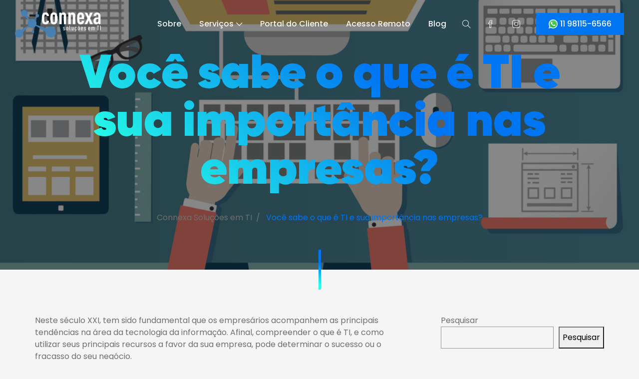

--- FILE ---
content_type: text/html; charset=UTF-8
request_url: https://www.connexati.com.br/voce-sabe-o-que-e-ti/
body_size: 55773
content:
<!DOCTYPE html>

<html lang="pt-BR">

<head>

	<!-- ==============================================
	Basic Page Needs
	=============================================== -->
	<meta charset="UTF-8">
	<meta http-equiv="x-ua-compatible" content="ie=edge">
	<meta name="viewport" content="width=device-width, initial-scale=1">

	<!--[if IE]><meta http-equiv="x-ua-compatible" content="IE=9" /><![endif]-->
	
	<title>Você sabe o que é TI e sua importância nas empresas? &#8211; Connexa</title>
<meta name='robots' content='max-image-preview:large' />
<link rel='dns-prefetch' href='//cdn.rawgit.com' />
<link rel='dns-prefetch' href='//fonts.googleapis.com' />
<link rel="alternate" type="application/rss+xml" title="Feed para Connexa &raquo;" href="https://www.connexati.com.br/feed/" />
<link rel="alternate" type="application/rss+xml" title="Feed de comentários para Connexa &raquo;" href="https://www.connexati.com.br/comments/feed/" />
<link rel="alternate" type="application/rss+xml" title="Feed de comentários para Connexa &raquo; Você sabe o que é TI e sua importância nas empresas?" href="https://www.connexati.com.br/voce-sabe-o-que-e-ti/feed/" />
<meta property="og:image" content="https://www.connexati.com.br/wp-content/uploads/2016/11/51044-voce-sabe-o-que-e-ti-e-sua-importancia-nas-empresas.jpg" /><meta name="description" content="Neste século XXI, tem sido fundamental que os empresários acompanhem as principais tendências na área da tecnologia da"><link rel="apple-touch-icon" href="https://www.connexati.com.br/wp-content/uploads/2016/11/51044-voce-sabe-o-que-e-ti-e-sua-importancia-nas-empresas.jpg"><script type="text/javascript">
/* <![CDATA[ */
window._wpemojiSettings = {"baseUrl":"https:\/\/s.w.org\/images\/core\/emoji\/15.0.3\/72x72\/","ext":".png","svgUrl":"https:\/\/s.w.org\/images\/core\/emoji\/15.0.3\/svg\/","svgExt":".svg","source":{"concatemoji":"https:\/\/www.connexati.com.br\/wp-includes\/js\/wp-emoji-release.min.js?ver=6.6.4"}};
/*! This file is auto-generated */
!function(i,n){var o,s,e;function c(e){try{var t={supportTests:e,timestamp:(new Date).valueOf()};sessionStorage.setItem(o,JSON.stringify(t))}catch(e){}}function p(e,t,n){e.clearRect(0,0,e.canvas.width,e.canvas.height),e.fillText(t,0,0);var t=new Uint32Array(e.getImageData(0,0,e.canvas.width,e.canvas.height).data),r=(e.clearRect(0,0,e.canvas.width,e.canvas.height),e.fillText(n,0,0),new Uint32Array(e.getImageData(0,0,e.canvas.width,e.canvas.height).data));return t.every(function(e,t){return e===r[t]})}function u(e,t,n){switch(t){case"flag":return n(e,"\ud83c\udff3\ufe0f\u200d\u26a7\ufe0f","\ud83c\udff3\ufe0f\u200b\u26a7\ufe0f")?!1:!n(e,"\ud83c\uddfa\ud83c\uddf3","\ud83c\uddfa\u200b\ud83c\uddf3")&&!n(e,"\ud83c\udff4\udb40\udc67\udb40\udc62\udb40\udc65\udb40\udc6e\udb40\udc67\udb40\udc7f","\ud83c\udff4\u200b\udb40\udc67\u200b\udb40\udc62\u200b\udb40\udc65\u200b\udb40\udc6e\u200b\udb40\udc67\u200b\udb40\udc7f");case"emoji":return!n(e,"\ud83d\udc26\u200d\u2b1b","\ud83d\udc26\u200b\u2b1b")}return!1}function f(e,t,n){var r="undefined"!=typeof WorkerGlobalScope&&self instanceof WorkerGlobalScope?new OffscreenCanvas(300,150):i.createElement("canvas"),a=r.getContext("2d",{willReadFrequently:!0}),o=(a.textBaseline="top",a.font="600 32px Arial",{});return e.forEach(function(e){o[e]=t(a,e,n)}),o}function t(e){var t=i.createElement("script");t.src=e,t.defer=!0,i.head.appendChild(t)}"undefined"!=typeof Promise&&(o="wpEmojiSettingsSupports",s=["flag","emoji"],n.supports={everything:!0,everythingExceptFlag:!0},e=new Promise(function(e){i.addEventListener("DOMContentLoaded",e,{once:!0})}),new Promise(function(t){var n=function(){try{var e=JSON.parse(sessionStorage.getItem(o));if("object"==typeof e&&"number"==typeof e.timestamp&&(new Date).valueOf()<e.timestamp+604800&&"object"==typeof e.supportTests)return e.supportTests}catch(e){}return null}();if(!n){if("undefined"!=typeof Worker&&"undefined"!=typeof OffscreenCanvas&&"undefined"!=typeof URL&&URL.createObjectURL&&"undefined"!=typeof Blob)try{var e="postMessage("+f.toString()+"("+[JSON.stringify(s),u.toString(),p.toString()].join(",")+"));",r=new Blob([e],{type:"text/javascript"}),a=new Worker(URL.createObjectURL(r),{name:"wpTestEmojiSupports"});return void(a.onmessage=function(e){c(n=e.data),a.terminate(),t(n)})}catch(e){}c(n=f(s,u,p))}t(n)}).then(function(e){for(var t in e)n.supports[t]=e[t],n.supports.everything=n.supports.everything&&n.supports[t],"flag"!==t&&(n.supports.everythingExceptFlag=n.supports.everythingExceptFlag&&n.supports[t]);n.supports.everythingExceptFlag=n.supports.everythingExceptFlag&&!n.supports.flag,n.DOMReady=!1,n.readyCallback=function(){n.DOMReady=!0}}).then(function(){return e}).then(function(){var e;n.supports.everything||(n.readyCallback(),(e=n.source||{}).concatemoji?t(e.concatemoji):e.wpemoji&&e.twemoji&&(t(e.twemoji),t(e.wpemoji)))}))}((window,document),window._wpemojiSettings);
/* ]]> */
</script>
<link rel='stylesheet' id='font-awesome-css' href='https://www.connexati.com.br/wp-content/themes/leverage/assets/css/vendor/icons-fa.min.css?ver=5.6' type='text/css' media='all' />
<style id='wp-emoji-styles-inline-css' type='text/css'>

	img.wp-smiley, img.emoji {
		display: inline !important;
		border: none !important;
		box-shadow: none !important;
		height: 1em !important;
		width: 1em !important;
		margin: 0 0.07em !important;
		vertical-align: -0.1em !important;
		background: none !important;
		padding: 0 !important;
	}
</style>
<link rel='stylesheet' id='wp-block-library-css' href='https://www.connexati.com.br/wp-includes/css/dist/block-library/style.min.css?ver=6.6.4' type='text/css' media='all' />
<style id='classic-theme-styles-inline-css' type='text/css'>
/*! This file is auto-generated */
.wp-block-button__link{color:#fff;background-color:#32373c;border-radius:9999px;box-shadow:none;text-decoration:none;padding:calc(.667em + 2px) calc(1.333em + 2px);font-size:1.125em}.wp-block-file__button{background:#32373c;color:#fff;text-decoration:none}
</style>
<style id='global-styles-inline-css' type='text/css'>
:root{--wp--preset--aspect-ratio--square: 1;--wp--preset--aspect-ratio--4-3: 4/3;--wp--preset--aspect-ratio--3-4: 3/4;--wp--preset--aspect-ratio--3-2: 3/2;--wp--preset--aspect-ratio--2-3: 2/3;--wp--preset--aspect-ratio--16-9: 16/9;--wp--preset--aspect-ratio--9-16: 9/16;--wp--preset--color--black: #000000;--wp--preset--color--cyan-bluish-gray: #abb8c3;--wp--preset--color--white: #ffffff;--wp--preset--color--pale-pink: #f78da7;--wp--preset--color--vivid-red: #cf2e2e;--wp--preset--color--luminous-vivid-orange: #ff6900;--wp--preset--color--luminous-vivid-amber: #fcb900;--wp--preset--color--light-green-cyan: #7bdcb5;--wp--preset--color--vivid-green-cyan: #00d084;--wp--preset--color--pale-cyan-blue: #8ed1fc;--wp--preset--color--vivid-cyan-blue: #0693e3;--wp--preset--color--vivid-purple: #9b51e0;--wp--preset--gradient--vivid-cyan-blue-to-vivid-purple: linear-gradient(135deg,rgba(6,147,227,1) 0%,rgb(155,81,224) 100%);--wp--preset--gradient--light-green-cyan-to-vivid-green-cyan: linear-gradient(135deg,rgb(122,220,180) 0%,rgb(0,208,130) 100%);--wp--preset--gradient--luminous-vivid-amber-to-luminous-vivid-orange: linear-gradient(135deg,rgba(252,185,0,1) 0%,rgba(255,105,0,1) 100%);--wp--preset--gradient--luminous-vivid-orange-to-vivid-red: linear-gradient(135deg,rgba(255,105,0,1) 0%,rgb(207,46,46) 100%);--wp--preset--gradient--very-light-gray-to-cyan-bluish-gray: linear-gradient(135deg,rgb(238,238,238) 0%,rgb(169,184,195) 100%);--wp--preset--gradient--cool-to-warm-spectrum: linear-gradient(135deg,rgb(74,234,220) 0%,rgb(151,120,209) 20%,rgb(207,42,186) 40%,rgb(238,44,130) 60%,rgb(251,105,98) 80%,rgb(254,248,76) 100%);--wp--preset--gradient--blush-light-purple: linear-gradient(135deg,rgb(255,206,236) 0%,rgb(152,150,240) 100%);--wp--preset--gradient--blush-bordeaux: linear-gradient(135deg,rgb(254,205,165) 0%,rgb(254,45,45) 50%,rgb(107,0,62) 100%);--wp--preset--gradient--luminous-dusk: linear-gradient(135deg,rgb(255,203,112) 0%,rgb(199,81,192) 50%,rgb(65,88,208) 100%);--wp--preset--gradient--pale-ocean: linear-gradient(135deg,rgb(255,245,203) 0%,rgb(182,227,212) 50%,rgb(51,167,181) 100%);--wp--preset--gradient--electric-grass: linear-gradient(135deg,rgb(202,248,128) 0%,rgb(113,206,126) 100%);--wp--preset--gradient--midnight: linear-gradient(135deg,rgb(2,3,129) 0%,rgb(40,116,252) 100%);--wp--preset--font-size--small: 13px;--wp--preset--font-size--medium: 20px;--wp--preset--font-size--large: 36px;--wp--preset--font-size--x-large: 42px;--wp--preset--spacing--20: 0.44rem;--wp--preset--spacing--30: 0.67rem;--wp--preset--spacing--40: 1rem;--wp--preset--spacing--50: 1.5rem;--wp--preset--spacing--60: 2.25rem;--wp--preset--spacing--70: 3.38rem;--wp--preset--spacing--80: 5.06rem;--wp--preset--shadow--natural: 6px 6px 9px rgba(0, 0, 0, 0.2);--wp--preset--shadow--deep: 12px 12px 50px rgba(0, 0, 0, 0.4);--wp--preset--shadow--sharp: 6px 6px 0px rgba(0, 0, 0, 0.2);--wp--preset--shadow--outlined: 6px 6px 0px -3px rgba(255, 255, 255, 1), 6px 6px rgba(0, 0, 0, 1);--wp--preset--shadow--crisp: 6px 6px 0px rgba(0, 0, 0, 1);}:where(.is-layout-flex){gap: 0.5em;}:where(.is-layout-grid){gap: 0.5em;}body .is-layout-flex{display: flex;}.is-layout-flex{flex-wrap: wrap;align-items: center;}.is-layout-flex > :is(*, div){margin: 0;}body .is-layout-grid{display: grid;}.is-layout-grid > :is(*, div){margin: 0;}:where(.wp-block-columns.is-layout-flex){gap: 2em;}:where(.wp-block-columns.is-layout-grid){gap: 2em;}:where(.wp-block-post-template.is-layout-flex){gap: 1.25em;}:where(.wp-block-post-template.is-layout-grid){gap: 1.25em;}.has-black-color{color: var(--wp--preset--color--black) !important;}.has-cyan-bluish-gray-color{color: var(--wp--preset--color--cyan-bluish-gray) !important;}.has-white-color{color: var(--wp--preset--color--white) !important;}.has-pale-pink-color{color: var(--wp--preset--color--pale-pink) !important;}.has-vivid-red-color{color: var(--wp--preset--color--vivid-red) !important;}.has-luminous-vivid-orange-color{color: var(--wp--preset--color--luminous-vivid-orange) !important;}.has-luminous-vivid-amber-color{color: var(--wp--preset--color--luminous-vivid-amber) !important;}.has-light-green-cyan-color{color: var(--wp--preset--color--light-green-cyan) !important;}.has-vivid-green-cyan-color{color: var(--wp--preset--color--vivid-green-cyan) !important;}.has-pale-cyan-blue-color{color: var(--wp--preset--color--pale-cyan-blue) !important;}.has-vivid-cyan-blue-color{color: var(--wp--preset--color--vivid-cyan-blue) !important;}.has-vivid-purple-color{color: var(--wp--preset--color--vivid-purple) !important;}.has-black-background-color{background-color: var(--wp--preset--color--black) !important;}.has-cyan-bluish-gray-background-color{background-color: var(--wp--preset--color--cyan-bluish-gray) !important;}.has-white-background-color{background-color: var(--wp--preset--color--white) !important;}.has-pale-pink-background-color{background-color: var(--wp--preset--color--pale-pink) !important;}.has-vivid-red-background-color{background-color: var(--wp--preset--color--vivid-red) !important;}.has-luminous-vivid-orange-background-color{background-color: var(--wp--preset--color--luminous-vivid-orange) !important;}.has-luminous-vivid-amber-background-color{background-color: var(--wp--preset--color--luminous-vivid-amber) !important;}.has-light-green-cyan-background-color{background-color: var(--wp--preset--color--light-green-cyan) !important;}.has-vivid-green-cyan-background-color{background-color: var(--wp--preset--color--vivid-green-cyan) !important;}.has-pale-cyan-blue-background-color{background-color: var(--wp--preset--color--pale-cyan-blue) !important;}.has-vivid-cyan-blue-background-color{background-color: var(--wp--preset--color--vivid-cyan-blue) !important;}.has-vivid-purple-background-color{background-color: var(--wp--preset--color--vivid-purple) !important;}.has-black-border-color{border-color: var(--wp--preset--color--black) !important;}.has-cyan-bluish-gray-border-color{border-color: var(--wp--preset--color--cyan-bluish-gray) !important;}.has-white-border-color{border-color: var(--wp--preset--color--white) !important;}.has-pale-pink-border-color{border-color: var(--wp--preset--color--pale-pink) !important;}.has-vivid-red-border-color{border-color: var(--wp--preset--color--vivid-red) !important;}.has-luminous-vivid-orange-border-color{border-color: var(--wp--preset--color--luminous-vivid-orange) !important;}.has-luminous-vivid-amber-border-color{border-color: var(--wp--preset--color--luminous-vivid-amber) !important;}.has-light-green-cyan-border-color{border-color: var(--wp--preset--color--light-green-cyan) !important;}.has-vivid-green-cyan-border-color{border-color: var(--wp--preset--color--vivid-green-cyan) !important;}.has-pale-cyan-blue-border-color{border-color: var(--wp--preset--color--pale-cyan-blue) !important;}.has-vivid-cyan-blue-border-color{border-color: var(--wp--preset--color--vivid-cyan-blue) !important;}.has-vivid-purple-border-color{border-color: var(--wp--preset--color--vivid-purple) !important;}.has-vivid-cyan-blue-to-vivid-purple-gradient-background{background: var(--wp--preset--gradient--vivid-cyan-blue-to-vivid-purple) !important;}.has-light-green-cyan-to-vivid-green-cyan-gradient-background{background: var(--wp--preset--gradient--light-green-cyan-to-vivid-green-cyan) !important;}.has-luminous-vivid-amber-to-luminous-vivid-orange-gradient-background{background: var(--wp--preset--gradient--luminous-vivid-amber-to-luminous-vivid-orange) !important;}.has-luminous-vivid-orange-to-vivid-red-gradient-background{background: var(--wp--preset--gradient--luminous-vivid-orange-to-vivid-red) !important;}.has-very-light-gray-to-cyan-bluish-gray-gradient-background{background: var(--wp--preset--gradient--very-light-gray-to-cyan-bluish-gray) !important;}.has-cool-to-warm-spectrum-gradient-background{background: var(--wp--preset--gradient--cool-to-warm-spectrum) !important;}.has-blush-light-purple-gradient-background{background: var(--wp--preset--gradient--blush-light-purple) !important;}.has-blush-bordeaux-gradient-background{background: var(--wp--preset--gradient--blush-bordeaux) !important;}.has-luminous-dusk-gradient-background{background: var(--wp--preset--gradient--luminous-dusk) !important;}.has-pale-ocean-gradient-background{background: var(--wp--preset--gradient--pale-ocean) !important;}.has-electric-grass-gradient-background{background: var(--wp--preset--gradient--electric-grass) !important;}.has-midnight-gradient-background{background: var(--wp--preset--gradient--midnight) !important;}.has-small-font-size{font-size: var(--wp--preset--font-size--small) !important;}.has-medium-font-size{font-size: var(--wp--preset--font-size--medium) !important;}.has-large-font-size{font-size: var(--wp--preset--font-size--large) !important;}.has-x-large-font-size{font-size: var(--wp--preset--font-size--x-large) !important;}
:where(.wp-block-post-template.is-layout-flex){gap: 1.25em;}:where(.wp-block-post-template.is-layout-grid){gap: 1.25em;}
:where(.wp-block-columns.is-layout-flex){gap: 2em;}:where(.wp-block-columns.is-layout-grid){gap: 2em;}
:root :where(.wp-block-pullquote){font-size: 1.5em;line-height: 1.6;}
</style>
<link rel='stylesheet' id='contact-form-7-css' href='https://www.connexati.com.br/wp-content/plugins/contact-form-7/includes/css/styles.css?ver=5.9.8' type='text/css' media='all' />
<link rel='stylesheet' id='element-ready-widgets-css' href='https://www.connexati.com.br/wp-content/plugins/element-ready-lite/assets/css/widgets.min.css?ver=1768922313' type='text/css' media='all' />
<link rel='stylesheet' id='gilroy-css' href='https://cdn.rawgit.com/mfd/09b70eb47474836f25a21660282ce0fd/raw/e06a670afcb2b861ed2ac4a1ef752d062ef6b46b/Gilroy.css?ver=2.1.1' type='text/css' media='all' />
<link rel='stylesheet' id='poppins-css' href='//fonts.googleapis.com/css?family=Poppins%3A300%2C400%2C500%2C600%2C700&#038;ver=2.1.1' type='text/css' media='all' />
<link rel='stylesheet' id='bootstrap-css' href='https://www.connexati.com.br/wp-content/themes/leverage/assets/css/vendor/bootstrap.min.css?ver=2.1.1' type='text/css' media='all' />
<link rel='stylesheet' id='slider-css' href='https://www.connexati.com.br/wp-content/themes/leverage/assets/css/vendor/slider.min.css?ver=2.1.1' type='text/css' media='all' />
<link rel='stylesheet' id='main-css' href='https://www.connexati.com.br/wp-content/themes/leverage/style.css?ver=2.1.1' type='text/css' media='all' />
<link rel='stylesheet' id='icons-css' href='https://www.connexati.com.br/wp-content/themes/leverage/assets/css/vendor/icons.min.css?ver=2.1.1' type='text/css' media='all' />
<link rel='stylesheet' id='animation-css' href='https://www.connexati.com.br/wp-content/themes/leverage/assets/css/vendor/animation.min.css?ver=2.1.1' type='text/css' media='all' />
<link rel='stylesheet' id='gallery-css' href='https://www.connexati.com.br/wp-content/themes/leverage/assets/css/vendor/gallery.min.css?ver=2.1.1' type='text/css' media='all' />
<link rel='stylesheet' id='cookie-notice-css' href='https://www.connexati.com.br/wp-content/themes/leverage/assets/css/vendor/cookie-notice.min.css?ver=2.1.1' type='text/css' media='all' />
<link rel='stylesheet' id='default-css' href='https://www.connexati.com.br/wp-content/themes/leverage/assets/css/default.css?ver=2.1.1' type='text/css' media='all' />
<style id='default-inline-css' type='text/css'>
:root {--h1-font: Gilroy, sans-serif;--h2-font: Poppins, sans-serif;--h3-font: Poppins, sans-serif;--p-font: Poppins, sans-serif;--nav-brand-height: 55px;--footer-brand-height: 123px;--header-bg-color: #111111;--nav-item-color: #f5f5f5;--top-nav-item-color: #f5f5f5;--hero-bg-color: #111111;} .showcase .card .image-over img { min-height: 360px; }
</style>
<link rel='stylesheet' id='theme-color-css' href='https://www.connexati.com.br/wp-content/themes/leverage/assets/css/theme-light-blue.css?ver=2.1.1' type='text/css' media='all' />
<link rel='stylesheet' id='wordpress-css' href='https://www.connexati.com.br/wp-content/themes/leverage/assets/css/support/wordpress.css?ver=2.1.1' type='text/css' media='all' />
<link rel='stylesheet' id='leverage-contact-form-7-css' href='https://www.connexati.com.br/wp-content/themes/leverage/assets/css/support/contact-form-7.css?ver=2.1.1' type='text/css' media='all' />
<link rel='stylesheet' id='elementor-icons-ekiticons-css' href='https://www.connexati.com.br/wp-content/plugins/elementskit-lite/modules/elementskit-icon-pack/assets/css/ekiticons.css?ver=3.2.6' type='text/css' media='all' />
<link rel='stylesheet' id='ekit-widget-styles-css' href='https://www.connexati.com.br/wp-content/plugins/elementskit-lite/widgets/init/assets/css/widget-styles.css?ver=3.2.6' type='text/css' media='all' />
<link rel='stylesheet' id='ekit-responsive-css' href='https://www.connexati.com.br/wp-content/plugins/elementskit-lite/widgets/init/assets/css/responsive.css?ver=3.2.6' type='text/css' media='all' />
<script type="text/javascript" src="https://www.connexati.com.br/wp-includes/js/jquery/jquery.min.js?ver=3.7.1" id="jquery-core-js"></script>
<script type="text/javascript" src="https://www.connexati.com.br/wp-includes/js/jquery/jquery-migrate.min.js?ver=3.4.1" id="jquery-migrate-js"></script>
<link rel="https://api.w.org/" href="https://www.connexati.com.br/wp-json/" /><link rel="alternate" title="JSON" type="application/json" href="https://www.connexati.com.br/wp-json/wp/v2/posts/1890" /><link rel="EditURI" type="application/rsd+xml" title="RSD" href="https://www.connexati.com.br/xmlrpc.php?rsd" />
<meta name="generator" content="WordPress 6.6.4" />
<link rel="canonical" href="https://www.connexati.com.br/voce-sabe-o-que-e-ti/" />
<link rel='shortlink' href='https://www.connexati.com.br/?p=1890' />
<link rel="alternate" title="oEmbed (JSON)" type="application/json+oembed" href="https://www.connexati.com.br/wp-json/oembed/1.0/embed?url=https%3A%2F%2Fwww.connexati.com.br%2Fvoce-sabe-o-que-e-ti%2F" />
<link rel="alternate" title="oEmbed (XML)" type="text/xml+oembed" href="https://www.connexati.com.br/wp-json/oembed/1.0/embed?url=https%3A%2F%2Fwww.connexati.com.br%2Fvoce-sabe-o-que-e-ti%2F&#038;format=xml" />
	<style>
		#element-ready-header-builder .element-ready-header-nav {
			display: none;
		}
	</style>
<!-- JHT -->
<!-- Google Tag Manager -->
<script>(function(w,d,s,l,i){w[l]=w[l]||[];w[l].push({'gtm.start':
new Date().getTime(),event:'gtm.js'});var f=d.getElementsByTagName(s)[0],
j=d.createElement(s),dl=l!='dataLayer'?'&l='+l:'';j.async=true;j.src=
'https://www.googletagmanager.com/gtm.js?id='+i+dl;f.parentNode.insertBefore(j,f);
})(window,document,'script','dataLayer','GTM-55MDXWH');</script>
<!-- End Google Tag Manager --><meta name="generator" content="Elementor 3.23.4; features: e_optimized_css_loading, additional_custom_breakpoints, e_lazyload; settings: css_print_method-internal, google_font-enabled, font_display-auto">
			<style>
				.e-con.e-parent:nth-of-type(n+4):not(.e-lazyloaded):not(.e-no-lazyload),
				.e-con.e-parent:nth-of-type(n+4):not(.e-lazyloaded):not(.e-no-lazyload) * {
					background-image: none !important;
				}
				@media screen and (max-height: 1024px) {
					.e-con.e-parent:nth-of-type(n+3):not(.e-lazyloaded):not(.e-no-lazyload),
					.e-con.e-parent:nth-of-type(n+3):not(.e-lazyloaded):not(.e-no-lazyload) * {
						background-image: none !important;
					}
				}
				@media screen and (max-height: 640px) {
					.e-con.e-parent:nth-of-type(n+2):not(.e-lazyloaded):not(.e-no-lazyload),
					.e-con.e-parent:nth-of-type(n+2):not(.e-lazyloaded):not(.e-no-lazyload) * {
						background-image: none !important;
					}
				}
			</style>
			<link rel="icon" href="https://www.connexati.com.br/wp-content/uploads/2021/10/connexa-icone-redes-50x50.png" sizes="32x32" />
<link rel="icon" href="https://www.connexati.com.br/wp-content/uploads/2021/10/connexa-icone-redes-300x300.png" sizes="192x192" />
<link rel="apple-touch-icon" href="https://www.connexati.com.br/wp-content/uploads/2021/10/connexa-icone-redes-300x300.png" />
<meta name="msapplication-TileImage" content="https://www.connexati.com.br/wp-content/uploads/2021/10/connexa-icone-redes-300x300.png" />
</head>


<body data-rsssl=1 class="post-template-default single single-post postid-1890 single-format-standard wp-custom-logo theme-mode-default no-sidebar elementor-default elementor-kit-1843" style="background-color:#f5f5f5">





<header id="header">
	<nav data-aos="zoom-out" data-aos-delay="800" class="navbar navbar-expand navbar-vs-20 navbar-fixed" style=" ">
		<div class="container header full-grid">

			<a class="navbar-brand" href="https://www.connexati.com.br/"><img src="https://www.connexati.com.br/wp-content/uploads/2021/10/cropped-connexa-horizontal-bco-e-azul.png" alt="Connexa" class="d-none d-sm-block "/><img src="https://www.connexati.com.br/wp-content/uploads/2021/10/cropped-connexa-horizontal-bco-e-azul.png" alt="Connexa" class="d-block d-sm-none "/></a>
			<div class="ml-auto"></div>

			<ul id="primary" class="navbar-nav items"><li id="menu-item-1830" class="menu-item menu-item-type-custom menu-item-object-custom menu-item-1830 nav-item"><a  href="#about-1" class="nav-link">Sobre</a></li>
<li id="menu-item-1854" class="menu-item menu-item-type-custom menu-item-object-custom menu-item-has-children menu-item-1854 nav-item dropdown"><a  href="#" class="nav-link">Serviços<i class="icon-arrow-down"></i></a>
<ul class="dropdown-menu">
	<li id="menu-item-1831" class="menu-item menu-item-type-custom menu-item-object-custom menu-item-1831 nav-item"><a  href="#about-2" class="nav-link">Connexa Backup</a>	<li id="menu-item-1832" class="menu-item menu-item-type-custom menu-item-object-custom menu-item-1832 nav-item"><a  href="#about-3" class="nav-link">Connexa Security</a>	<li id="menu-item-2384" class="menu-item menu-item-type-post_type menu-item-object-page menu-item-2384 nav-item"><a  target="_blank" href="https://www.connexati.com.br/servicos_gerenciados_connexati/" class="nav-link">Serviços Gerenciados Connexa TI</a></ul>
</li>
<li id="menu-item-1833" class="menu-item menu-item-type-custom menu-item-object-custom menu-item-1833 nav-item"><a  target="_blank" href="https://connexati.desk.ms/?LoginPortal" class="nav-link">Portal do Cliente</a></li>
<li id="menu-item-1834" class="menu-item menu-item-type-custom menu-item-object-custom menu-item-1834 nav-item"><a  target="_blank" href="https://898.tv/connexati" class="nav-link">Acesso Remoto</a></li>
<li id="menu-item-1847" class="menu-item menu-item-type-post_type menu-item-object-page current_page_parent menu-item-1847 nav-item"><a  target="_blank" href="https://www.connexati.com.br/blog-connexa/" class="nav-link">Blog</a></li>
</ul>
			<ul class="navbar-nav icons d-sm-inline-block d-inline-block">
				<li class="nav-item">
					<a href="#" class="nav-link" data-toggle="modal" data-target="#search">
						<i class="icon-magnifier"></i>
					</a>
				</li>
			</ul>

							
				
				<ul class="navbar-nav icons d-sm-inline-block d-none">

					
							<li class="nav-item">
								<a href="https://www.facebook.com/connexa.ti/" target="_blank" class="nav-link">
									<i class="icon-social-facebook"></i>
								</a>
							</li>

							
							<li class="nav-item">
								<a href="https://www.instagram.com/connexa.ti" target="_blank" class="nav-link">
									<i class="icon-social-instagram"></i>
								</a>
							</li>

							
				</ul>
				
				
				<ul class="navbar-nav custom d-sm-none d-none">
					<li class="nav-item">
						<a href="https://898.tv/helpeniax" target=&quot;_blank&quot; class="nav-link ">
							
															<i class="icon-support"></i>

													</a>
					</li>
				</ul>

				
			<ul class="navbar-nav toggle">
				<li class="nav-item">
					<a href="#" class="nav-link pr-sm-4" data-toggle="modal" data-target="#menu">
						<i class="icon-menu m-0"></i>
					</a>
				</li>
			</ul>

			
			
				<ul class="navbar-nav action d-sm-inline-block d-inline-block">
					<li class="nav-item ml-3">
						<a href="https://api.whatsapp.com/send?l=pt-BR&#038;phone=5511981156566&#038;text=Fale%20com%20a%20Connexa%20TI" target=&quot;_blank&quot; class=" btn ml-lg-auto primary-button">
						
															<img src="https://www.connexati.com.br/wp-content/themes/leverage/assets/images/whatsapp-icone-2.png" alt="Ícone" style="max-height: 18px; margin-right:5px;">

							
							11 98115-6566						</a>
					</li>
				</ul>

				
		</div>
	</nav>
</header>


<section id="slider" class="hero p-0 featured ">
	<div class="swiper-container slider-container no-slider slider-h-auto">
		<div class="swiper-wrapper">
			<div class="swiper-slide slide-center slider-item">

				<img src="https://www.connexati.com.br/wp-content/uploads/2016/11/51044-voce-sabe-o-que-e-ti-e-sua-importancia-nas-empresas.jpg" class="full-image wp-post-image" alt="" data-mask="50" decoding="async" srcset="https://www.connexati.com.br/wp-content/uploads/2016/11/51044-voce-sabe-o-que-e-ti-e-sua-importancia-nas-empresas.jpg 999w, https://www.connexati.com.br/wp-content/uploads/2016/11/51044-voce-sabe-o-que-e-ti-e-sua-importancia-nas-empresas-300x189.jpg 300w, https://www.connexati.com.br/wp-content/uploads/2016/11/51044-voce-sabe-o-que-e-ti-e-sua-importancia-nas-empresas-768x483.jpg 768w" sizes="(max-width: 999px) 100vw, 999px" />
				<div class="slide-content row text-center">
					<div class="col-12 mx-auto inner">
						<h1 data-aos="zoom-out-up" data-aos-delay="400" class="title effect-static-text">

							Você sabe o que é TI e sua importância nas empresas?						</h1>

						
						<nav data-aos="zoom-out-up" data-aos-delay="800" aria-label="breadcrumb">
							<ol class="breadcrumb">
	<li class="breadcrumb-item">
		<a href="https://www.connexati.com.br/" rel="nofollow">
			Connexa Soluções em TI		</a>
	</li>

	
	<li class="breadcrumb-item active">
		Você sabe o que é TI e sua importância nas empresas?	</li>

	</ol>
						</nav>
						
												
					</div>
				</div>
			</div>
		</div>
	</div>
</section>


	<section id="post-1890" class="content-section body-mode-default post-1890 post type-post status-publish format-standard has-post-thumbnail hentry category-blog tag-produtividade tag-ti" style="background-color:#f5f5f5">
		<div class="container ">
			<div class="row content">

				
				<main class="col-12 col-lg-8 p-default">

					
<div class="row">
	<div class="col-12 p-0 align-self-center content-inner">

		<p>Neste século XXI, tem sido fundamental que os empresários acompanhem as principais tendências na área da tecnologia da informação. Afinal, compreender o que é TI, e como utilizar seus principais recursos a favor da sua empresa, pode determinar o sucesso ou o fracasso do seu negócio.</p>
<p>A informação é essencial tanto para permanência das empresas no mercado, quanto para o crescimento delas em um cenário extremamente competitivo.</p>
<p>Perder informações de clientes pode resultar em perda de dinheiro, ao mesmo tempo, possuir um software que analise corretamente os dados de clientes e trace perfis de consumo, pode ajudar seu negócio aumentar a lucratividade.</p>
<p>Quer saber como? Continue a leitura para saber o que é TI e qual a sua importância nas empresas!</p>
<h2>Mas afinal, o que é TI?</h2>
<p>A sigla TI significa “tecnologia da informação” e se refere a uma ciência tecnológica, a qual permite a criação, o gerenciamento e a transferência das informações especificamente por meio das tecnologias.</p>
<p>Consequentemente, podemos dizer que a área de TI é responsável por administrar os dados contidos em servidores, computadores, tablets e smartphones, com o objetivo de garantir a segurança e a disponibilidade desses dados.</p>
<p>Assim, uma equipe de TI é responsável por diversas tarefas em uma empresa, dentre elas: indicar quais são os equipamentos adequados de acordo com necessidades do negócio, assegurar o bom funcionamento dos computadores e softwares, administrar as redes internas e monitorar fluxo de dados enviados e recebidos pela internet, protegendo esses dados contra falhas técnicas ou ataques de hackers.</p>
<h2>E como a Tecnologia da Informação surgiu?</h2>
<p>No século XV, Johannes Gutenberg inventou a impressão topográfica, sendo que ele próprio imprimiu o primeiro livro da história (uma Bíblia) no ano de 1445. Depois tivemos o surgimento da máquina de somar, no ano de 1642, e finalmente dos primeiros computadores, durante o século XIX. Desde então, as tecnologias responsáveis por armazenar, modificar e compartilhar informações têm sido aperfeiçoadas.</p>
<p>Juntamente com os equipamentos eletrônicos, surgiu também a necessidade de serviços voltados para a manutenção e administração desses equipamentos. Assim, conforme os computadores têm se tornado mais complexos, os profissionais de TI também têm se especializado em áreas específicas da computação, dessa forma, temos pessoas capacitadas para os mais diversos serviços nesse amplo universo da computação.</p>
<h2>Quais são os principais serviços de TI para as empresas?</h2>
<p>Alguns serviços de TI são básicos para qualquer empresa, outros devem ser implementados sob medida.</p>
<p>Dentre os serviços básicos, temos: a manutenção do site da empresa, o gerenciamento do banco de dados com informações confidenciais, a administração da rede interna para compartilhamento de arquivos entre os funcionários ou, ainda, o <a href="http://www.eniax.com.br/novidades/otimizar-processos-5-aplicativos-gratuitos-para-ajudar-sua-empresa/?utm_source=blog&amp;utm_campaign=rc_blogpost"><u>uso de aplicativos gratuitos</u></a> como o Google Drive, o qual permite o compartilhamento de arquivos em nuvens, por meio da conexão com a internet.</p>
<p>Já os serviços sob medida são aqueles que trazem soluções peculiares para um negócio. Vamos ver dois exemplos a seguir:</p>
<p>Um supermercado funciona melhor com sistema de gestão de estoque integrado aos caixas, o qual subtrai automaticamente desse estoque cada produto que passou nos caixas. Já uma loja online consegue vender melhor com um sistema CRM, o qual concentra todas as ações de atendimento ao cliente em um mesmo software, permitindo assim, que a loja virtual disponibilize um atendimento personalizado a cada um de seus clientes.</p>
<p>Seja por meio da contratação de uma equipe interna ou <a href="http://www.eniax.com.br/novidades/outsourcing-de-t-i-saiba-os-beneficios-para-sua-empresa/?utm_source=blog&amp;utm_campaign=rc_blogpost"><u>terceirizando os serviços de TI</u></a>, o fato é que a tecnologia da informação agrega valor a qualquer empreendimento, automatizando processos manuais e aumentando a produtividade da empresa.</p>
<p>Agora que você compreende o que é TI e sua importância para as empresas, aproveite para <a href="http://www.eniax.com.br/contato/?utm_source=blog&amp;utm_campaign=rc_blogpost"><u>entrar em contato conosco</u></a> a fim de conhecer melhor as soluções que disponibilizamos para o seu negócio!</p>

		
			<div class="clearfix"></div>

			
				<div class="post-holder">

										<div class="post-meta-item publication-date">
						<time class="date"><span class="posted-on">Posted on <a href="https://www.connexati.com.br/voce-sabe-o-que-e-ti/" rel="bookmark"><time class="entry-date published updated" datetime="2016-11-22T09:00:04-02:00">22 de novembro de 2016</time></a></span>.</time>
					</div>
					
											<div class="row d-flex align-items-center post-holder-tags ">
							<a href="https://www.connexati.com.br/tag/produtividade/" rel="tag">Produtividade</a><a href="https://www.connexati.com.br/tag/ti/" rel="tag">TI</a>						</div>
					
				</div>
				
			
				
				</div>
</div>						<div class="container comments">
							

<div class="row comments">
	<div class="col-12 p-0 align-self-center">
			<div id="respond" class="comment-respond">
		<h3 id="reply-title" class="comment-reply-title">Deixe um comentário <small><a rel="nofollow" id="cancel-comment-reply-link" href="/voce-sabe-o-que-e-ti/#respond" style="display:none;">Cancelar resposta</a></small></h3><form action="https://www.connexati.com.br/wp-comments-post.php" method="post" id="commentform" class="comment-form" novalidate><p class="comment-notes"><span id="email-notes">O seu endereço de e-mail não será publicado.</span> <span class="required-field-message">Campos obrigatórios são marcados com <span class="required">*</span></span></p><p class="comment-form-comment"><label for="comment">Comentário <span class="required">*</span></label> <textarea id="comment" name="comment" cols="45" rows="8" maxlength="65525" required></textarea></p><p class="comment-form-author"><label for="author">Nome <span class="required">*</span></label> <input id="author" name="author" type="text" value="" size="30" maxlength="245" autocomplete="name" required /></p>
<p class="comment-form-email"><label for="email">E-mail <span class="required">*</span></label> <input id="email" name="email" type="email" value="" size="30" maxlength="100" aria-describedby="email-notes" autocomplete="email" required /></p>
<p class="comment-form-url"><label for="url">Site</label> <input id="url" name="url" type="url" value="" size="30" maxlength="200" autocomplete="url" /></p>
<p class="comment-form-cookies-consent"><input id="wp-comment-cookies-consent" name="wp-comment-cookies-consent" type="checkbox" value="yes" /> <label for="wp-comment-cookies-consent">Salvar meus dados neste navegador para a próxima vez que eu comentar.</label></p>
<p class="form-submit"><input name="submit" type="submit" id="submit" class="submit" value="Publicar comentário" /> <input type='hidden' name='comment_post_ID' value='1890' id='comment_post_ID' />
<input type='hidden' name='comment_parent' id='comment_parent' value='0' />
</p><p style="display: none !important;" class="akismet-fields-container" data-prefix="ak_"><label>&#916;<textarea name="ak_hp_textarea" cols="45" rows="8" maxlength="100"></textarea></label><input type="hidden" id="ak_js_1" name="ak_js" value="23"/><script>document.getElementById( "ak_js_1" ).setAttribute( "value", ( new Date() ).getTime() );</script></p></form>	</div><!-- #respond -->
		</div>
</div>						</div>
					
				</main>

				
<aside class="col-12 col-lg-4 pl-lg-5 float-right sidebar">
	<div id="block-2" class="row item widget-blog-sidebar widget widget_block widget_search""><div class="col-12 p-0 align-self-center"><form role="search" method="get" action="https://www.connexati.com.br/" class="wp-block-search__button-outside wp-block-search__text-button wp-block-search"    ><label class="wp-block-search__label" for="wp-block-search__input-1" >Pesquisar</label><div class="wp-block-search__inside-wrapper " ><input class="wp-block-search__input" id="wp-block-search__input-1" placeholder="" value="" type="search" name="s" required /><button aria-label="Pesquisar" class="wp-block-search__button wp-element-button" type="submit" >Pesquisar</button></div></form></div></div><div id="block-3" class="row item widget-blog-sidebar widget widget_block""><div class="col-12 p-0 align-self-center">
<div class="wp-block-group"><div class="wp-block-group__inner-container is-layout-flow wp-block-group-is-layout-flow">
<h2 class="wp-block-heading">Posts recentes</h2>


<ul class="wp-block-latest-posts__list wp-block-latest-posts"><li><a class="wp-block-latest-posts__post-title" href="https://www.connexati.com.br/filtro-de-email/">Protegendo Sua Empresa de Ameaças Digitais: A Importância da Segurança de E-mail para Microempresários</a></li>
<li><a class="wp-block-latest-posts__post-title" href="https://www.connexati.com.br/como-fazer-o-gerenciamento-do-t-i-de-forma-eficiente/">Como fazer o gerenciamento do T.I. de forma eficiente?</a></li>
<li><a class="wp-block-latest-posts__post-title" href="https://www.connexati.com.br/o-que-fazer-quando-os-equipamentos-da-empresa-estao-lentos/">O que fazer quando os equipamentos da empresa estão lentos?</a></li>
<li><a class="wp-block-latest-posts__post-title" href="https://www.connexati.com.br/4-cuidados-que-voce-precisa-ter-com-o-seu-antivirus/">4 cuidados que você precisa ter com o seu Antivírus</a></li>
<li><a class="wp-block-latest-posts__post-title" href="https://www.connexati.com.br/saiba-como-aumentar-a-produtividade-no-setor-de-t-i-da-sua-empresa/">Saiba como aumentar a produtividade no setor de T.I da sua empresa</a></li>
</ul></div></div>
</div></div><div id="block-4" class="row item widget-blog-sidebar widget widget_block""><div class="col-12 p-0 align-self-center">
<div class="wp-block-group"><div class="wp-block-group__inner-container is-layout-flow wp-block-group-is-layout-flow"></div></div>
</div></div><div id="tag_cloud-1" class="row item widget-blog-sidebar widget widget_tag_cloud""><div class="col-12 p-0 align-self-center"><h4 class="title">Popular Tags</h4><div class="tagcloud"><a href="https://www.connexati.com.br/tag/advocacia/" class="tag-cloud-link tag-link-68 tag-link-position-1" style="font-size: 8pt;" aria-label="Advocacia (1 item)">Advocacia</a>
<a href="https://www.connexati.com.br/tag/advogados/" class="tag-cloud-link tag-link-96 tag-link-position-2" style="font-size: 8pt;" aria-label="Advogados (1 item)">Advogados</a>
<a href="https://www.connexati.com.br/tag/antivirus/" class="tag-cloud-link tag-link-79 tag-link-position-3" style="font-size: 14.942148760331pt;" aria-label="Antivírus (7 itens)">Antivírus</a>
<a href="https://www.connexati.com.br/tag/antivirus-gerenciado/" class="tag-cloud-link tag-link-61 tag-link-position-4" style="font-size: 14.363636363636pt;" aria-label="Antivírus Gerenciado (6 itens)">Antivírus Gerenciado</a>
<a href="https://www.connexati.com.br/tag/backup/" class="tag-cloud-link tag-link-67 tag-link-position-5" style="font-size: 16.561983471074pt;" aria-label="Backup (10 itens)">Backup</a>
<a href="https://www.connexati.com.br/tag/boletofalso/" class="tag-cloud-link tag-link-105 tag-link-position-6" style="font-size: 8pt;" aria-label="boletofalso (1 item)">boletofalso</a>
<a href="https://www.connexati.com.br/tag/ciberseguranca/" class="tag-cloud-link tag-link-95 tag-link-position-7" style="font-size: 10.082644628099pt;" aria-label="CiberSegurança (2 itens)">CiberSegurança</a>
<a href="https://www.connexati.com.br/tag/contabilidade/" class="tag-cloud-link tag-link-99 tag-link-position-8" style="font-size: 8pt;" aria-label="Contabilidade (1 item)">Contabilidade</a>
<a href="https://www.connexati.com.br/tag/cybersecurity/" class="tag-cloud-link tag-link-94 tag-link-position-9" style="font-size: 8pt;" aria-label="CyberSecurity (1 item)">CyberSecurity</a>
<a href="https://www.connexati.com.br/tag/escritorio-advocacia/" class="tag-cloud-link tag-link-97 tag-link-position-10" style="font-size: 8pt;" aria-label="Escritório Advocacia (1 item)">Escritório Advocacia</a>
<a href="https://www.connexati.com.br/tag/escritorios-de-contabilidade/" class="tag-cloud-link tag-link-98 tag-link-position-11" style="font-size: 8pt;" aria-label="Escritórios de Contabilidade (1 item)">Escritórios de Contabilidade</a>
<a href="https://www.connexati.com.br/tag/firewall/" class="tag-cloud-link tag-link-102 tag-link-position-12" style="font-size: 8pt;" aria-label="Firewall (1 item)">Firewall</a>
<a href="https://www.connexati.com.br/tag/home-office/" class="tag-cloud-link tag-link-100 tag-link-position-13" style="font-size: 10.082644628099pt;" aria-label="Home Office (2 itens)">Home Office</a>
<a href="https://www.connexati.com.br/tag/lgpd/" class="tag-cloud-link tag-link-84 tag-link-position-14" style="font-size: 18.181818181818pt;" aria-label="LGPD (14 itens)">LGPD</a>
<a href="https://www.connexati.com.br/tag/mailsecurity/" class="tag-cloud-link tag-link-104 tag-link-position-15" style="font-size: 8pt;" aria-label="mailsecurity (1 item)">mailsecurity</a>
<a href="https://www.connexati.com.br/tag/nuvem/" class="tag-cloud-link tag-link-69 tag-link-position-16" style="font-size: 11.471074380165pt;" aria-label="Nuvem (3 itens)">Nuvem</a>
<a href="https://www.connexati.com.br/tag/pmes/" class="tag-cloud-link tag-link-103 tag-link-position-17" style="font-size: 8pt;" aria-label="PMEs (1 item)">PMEs</a>
<a href="https://www.connexati.com.br/tag/produtividade/" class="tag-cloud-link tag-link-65 tag-link-position-18" style="font-size: 22pt;" aria-label="Produtividade (31 itens)">Produtividade</a>
<a href="https://www.connexati.com.br/tag/ransomware/" class="tag-cloud-link tag-link-66 tag-link-position-19" style="font-size: 10.082644628099pt;" aria-label="Ransomware (2 itens)">Ransomware</a>
<a href="https://www.connexati.com.br/tag/rede/" class="tag-cloud-link tag-link-78 tag-link-position-20" style="font-size: 14.363636363636pt;" aria-label="rede (6 itens)">rede</a>
<a href="https://www.connexati.com.br/tag/restauracao/" class="tag-cloud-link tag-link-70 tag-link-position-21" style="font-size: 8pt;" aria-label="Restauraçao (1 item)">Restauraçao</a>
<a href="https://www.connexati.com.br/tag/seguranca/" class="tag-cloud-link tag-link-62 tag-link-position-22" style="font-size: 19.801652892562pt;" aria-label="Segurança (20 itens)">Segurança</a>
<a href="https://www.connexati.com.br/tag/seguranca-de-rede/" class="tag-cloud-link tag-link-63 tag-link-position-23" style="font-size: 19.107438016529pt;" aria-label="Segurança de Rede (17 itens)">Segurança de Rede</a>
<a href="https://www.connexati.com.br/tag/servicos-gerenciados/" class="tag-cloud-link tag-link-64 tag-link-position-24" style="font-size: 20.03305785124pt;" aria-label="Serviços Gerenciados (21 itens)">Serviços Gerenciados</a>
<a href="https://www.connexati.com.br/tag/ti/" class="tag-cloud-link tag-link-80 tag-link-position-25" style="font-size: 8pt;" aria-label="TI (1 item)">TI</a>
<a href="https://www.connexati.com.br/tag/vpn/" class="tag-cloud-link tag-link-101 tag-link-position-26" style="font-size: 8pt;" aria-label="VPN (1 item)">VPN</a></div>
</div></div>
            <div id="leverage-widget-2" class="item widget-social_networks">
            
                
            </div>

            </aside>

				
			</div>
		</div>
	</section>

	

<footer class="odd" style="background-color:#191919">

	
	<section id="footer" class="footer section-vs-130 section-vsr-90">
		<div class="container default">

			<div class="row footer-widget">

				
				<div class="branding col-12 col-lg-4 pt-4 pr-3 pb-4 pl-3 text-center text-lg-left">
					<div class="brand">
						<a href="https://www.connexati.com.br/" class="logo">

							<img src="https://www.connexati.com.br/wp-content/uploads/2021/10/connexa-bco-e-azul-borda.png" alt="" class=""/>						</a>
					</div>
					
									</div>

										
				
						
							<div class="col-12 col-lg-4 pt-4 pr-3 pb-4 pl-3 text-center text-lg-left">

								<h3 class="title">Faça contato</h3>

								<ul class="navbar-nav">

									
										<li class="nav-item">
											<a href="tel:+551132242540" target=&quot;_blank&quot; class="nav-link ">

																									<i class="icon-phone mr-2"></i>
																								
												11 3224-2540											</a>
										</li>

										
										<li class="nav-item">
											<a href="mailto:contato@connexati.com.br" target=&quot;_blank&quot; class="nav-link ">

																									<i class="icon-envelope mr-2"></i>
																								
												contato@connexati.com.br											</a>
										</li>

																			
									<li class="nav-item">
										<a href="#contact"  class="smooth-anchor mt-4 btn mr-auto ml-auto ml-lg-0 primary-button" >
											
																							<i class="icon-speech"></i>

											
											Envie uma Mensagem										</a>
									</li>				

									
								</ul>
							</div>

												
					
						
							<div class="col-12 col-lg-4 pt-4 pr-3 pb-4 pl-3 text-center text-lg-left">

								<h3 class="title">Nossos Serviços</h3>

								<ul class="navbar-nav">

									
										<li class="nav-item">
											<a href="#services-1"  class="nav-link smooth-anchor">

																								
												Connexa Serviços Gerenciados											</a>
										</li>

										
										<li class="nav-item">
											<a href="#about-2"  class="nav-link smooth-anchor">

																								
												Connexa Backup											</a>
										</li>

										
										<li class="nav-item">
											<a href="#about-3"  class="nav-link smooth-anchor">

																								
												Connexa Security											</a>
										</li>

										
										<li class="nav-item">
											<a href="#services-1"  class="nav-link smooth-anchor">

																								
												Assistência Técnica											</a>
										</li>

										
								</ul>
							</div>

												
								</div>
		</div>
	</section>

	
	<section id="copyright" class="p-3 copyright">
		<div class="container default">
			<div class="row">
				<div class="col-12 col-md-6 p-3 text-center text-lg-left">
					<p>© 2021 Connexa soluções em TI</p>
				</div>
				<div class="col-12 col-md-6 p-3 text-center text-lg-right">
					<p>Powered by <a href="https://suporteweb.net" target="_blank" rel="nofollow noopener">Suporteweb.net</a>.</p>
				</div>
			</div>
		</div>
	</section>

	
</footer>



<div id="search" class="p-0 modal fade" role="dialog" aria-labelledby="search" aria-hidden="true" style="">
	<div class="modal-dialog modal-dialog-slideout" role="document">
		<div class="modal-content full">
			<div class="modal-header" data-dismiss="modal">
				Search <i class="icon-close"></i>
			</div>
			<div class="modal-body">
				<form role="search" action="https://www.connexati.com.br/" method="GET" class="row">
					<div class="col-12 p-0 align-self-center">
						<div class="row">
							<div class="col-12 p-0 pb-3">

								
								<h2>O que você está buscando?								</h2>

								<p>Encontre conteúdos em nosso blog</p>

								
							</div>
						</div>
						<div class="row">
							<div class="col-12 p-0 input-group">
								<input type="text" name="s" class="form-control" placeholder="Enter Keywords">
							</div>
						</div>
						<div class="row">
							<div class="col-12 p-0 input-group align-self-center">
								<button class="btn primary-button"><i class="icon-magnifier"></i>buscar</button>
							</div>
						</div>
					</div>
				</form>
			</div>
		</div>
	</div>
</div>

<div id="menu" class="p-0 modal fade" role="dialog" aria-labelledby="menu" aria-hidden="true">
	<div class="modal-dialog modal-dialog-slideout" role="document">
		<div class="modal-content full">
			<div class="modal-header" data-dismiss="modal">
				Menu <i class="icon-close"></i>
			</div>
			<div class="menu modal-body">
				<div class="row w-100">
					<div class="items p-0 col-12 text-center">
						<!-- Append [navbar] -->
					</div>
					<div class="contacts p-0 col-12 text-center">
						<!-- Append [navbar] -->
					</div>
				</div>
			</div>
		</div>
	</div>
</div>

<div id="scroll-to-top" class="scroll-to-top">
	<a href="#header" class="smooth-anchor">
		<i class="icon-arrow-up"></i>
	</a>
</div>

<!-- JHT -->
<!-- Google Tag Manager (noscript) -->
<noscript><iframe src="https://www.googletagmanager.com/ns.html?id=GTM-55MDXWH"
height="0" width="0" style="display:none;visibility:hidden"></iframe></noscript>
<!-- End Google Tag Manager (noscript) -->
<!--BEGIN LEADSTER SCRIPT-->
<script>
  (function (w, d, s, c) {
    try {
      var h = d.head || d.getElementsByTagName("head")[0];
      var e = d.createElement("script");

      e.setAttribute("src", s);
      e.setAttribute("charset", "UTF-8");
      e.defer = true;

      w.neuroleadId = c;
      h.appendChild(e);
    } catch (e) {}
  })(window,document,"https://cdn.leadster.com.br/neurolead/neurolead.min.js", "27686");
</script>

<!--END LEADSTER SCRIPT-->
			<script type='text/javascript'>
				const lazyloadRunObserver = () => {
					const lazyloadBackgrounds = document.querySelectorAll( `.e-con.e-parent:not(.e-lazyloaded)` );
					const lazyloadBackgroundObserver = new IntersectionObserver( ( entries ) => {
						entries.forEach( ( entry ) => {
							if ( entry.isIntersecting ) {
								let lazyloadBackground = entry.target;
								if( lazyloadBackground ) {
									lazyloadBackground.classList.add( 'e-lazyloaded' );
								}
								lazyloadBackgroundObserver.unobserve( entry.target );
							}
						});
					}, { rootMargin: '200px 0px 200px 0px' } );
					lazyloadBackgrounds.forEach( ( lazyloadBackground ) => {
						lazyloadBackgroundObserver.observe( lazyloadBackground );
					} );
				};
				const events = [
					'DOMContentLoaded',
					'elementor/lazyload/observe',
				];
				events.forEach( ( event ) => {
					document.addEventListener( event, lazyloadRunObserver );
				} );
			</script>
			<script type="text/javascript" src="https://www.connexati.com.br/wp-includes/js/dist/hooks.min.js?ver=2810c76e705dd1a53b18" id="wp-hooks-js"></script>
<script type="text/javascript" src="https://www.connexati.com.br/wp-includes/js/dist/i18n.min.js?ver=5e580eb46a90c2b997e6" id="wp-i18n-js"></script>
<script type="text/javascript" id="wp-i18n-js-after">
/* <![CDATA[ */
wp.i18n.setLocaleData( { 'text direction\u0004ltr': [ 'ltr' ] } );
/* ]]> */
</script>
<script type="text/javascript" src="https://www.connexati.com.br/wp-content/plugins/contact-form-7/includes/swv/js/index.js?ver=5.9.8" id="swv-js"></script>
<script type="text/javascript" id="contact-form-7-js-extra">
/* <![CDATA[ */
var wpcf7 = {"api":{"root":"https:\/\/www.connexati.com.br\/wp-json\/","namespace":"contact-form-7\/v1"}};
/* ]]> */
</script>
<script type="text/javascript" id="contact-form-7-js-translations">
/* <![CDATA[ */
( function( domain, translations ) {
	var localeData = translations.locale_data[ domain ] || translations.locale_data.messages;
	localeData[""].domain = domain;
	wp.i18n.setLocaleData( localeData, domain );
} )( "contact-form-7", {"translation-revision-date":"2023-10-27 10:58:15+0000","generator":"GlotPress\/4.0.1","domain":"messages","locale_data":{"messages":{"":{"domain":"messages","plural-forms":"nplurals=2; plural=n > 1;","lang":"pt_BR"},"Error:":["Erro:"]}},"comment":{"reference":"includes\/js\/index.js"}} );
/* ]]> */
</script>
<script type="text/javascript" src="https://www.connexati.com.br/wp-content/plugins/contact-form-7/includes/js/index.js?ver=5.9.8" id="contact-form-7-js"></script>
<script type="text/javascript" src="https://www.connexati.com.br/wp-content/themes/leverage/assets/js/vendor/jquery.easing.min.js?ver=2.1.1" id="jquery-easing-js"></script>
<script type="text/javascript" src="https://www.connexati.com.br/wp-content/themes/leverage/assets/js/vendor/jquery.inview.min.js?ver=2.1.1" id="jquery-inview-js"></script>
<script type="text/javascript" src="https://www.connexati.com.br/wp-content/themes/leverage/assets/js/vendor/popper.min.js?ver=2.1.1" id="popper-js"></script>
<script type="text/javascript" src="https://www.connexati.com.br/wp-content/themes/leverage/assets/js/vendor/bootstrap.min.js?ver=2.1.1" id="bootstrap-js"></script>
<script type="text/javascript" src="https://www.connexati.com.br/wp-content/themes/leverage/assets/js/vendor/ponyfill.min.js?ver=2.1.1" id="ponyfill-js"></script>
<script type="text/javascript" src="https://www.connexati.com.br/wp-content/themes/leverage/assets/js/vendor/slider.min.js?ver=2.1.1" id="slider-js"></script>
<script type="text/javascript" src="https://www.connexati.com.br/wp-content/themes/leverage/assets/js/vendor/animation.min.js?ver=2.1.1" id="animation-js"></script>
<script type="text/javascript" src="https://www.connexati.com.br/wp-content/themes/leverage/assets/js/vendor/progress-radial.min.js?ver=2.1.1" id="progress-radial-js"></script>
<script type="text/javascript" src="https://www.connexati.com.br/wp-content/themes/leverage/assets/js/vendor/bricklayer.min.js?ver=2.1.1" id="bricklayer-js"></script>
<script type="text/javascript" src="https://www.connexati.com.br/wp-content/themes/leverage/assets/js/vendor/gallery.min.js?ver=2.1.1" id="gallery-js"></script>
<script type="text/javascript" src="https://www.connexati.com.br/wp-content/plugins/element-ready-lite/assets/js/jquery.shuffle.min.js?ver=4.1" id="shuffle-js"></script>
<script type="text/javascript" src="https://www.connexati.com.br/wp-content/themes/leverage/assets/js/vendor/particles.min.js?ver=2.1.1" id="particles-js"></script>
<script type="text/javascript" src="https://www.connexati.com.br/wp-content/themes/leverage/assets/js/vendor/cookie-notice.min.js?ver=2.1.1" id="cookie-notice-js"></script>
<script type="text/javascript" src="https://www.connexati.com.br/wp-content/themes/leverage/assets/js/main.js?ver=2.1.1" id="main-js"></script>
<script type="text/javascript" src="https://www.connexati.com.br/wp-includes/js/comment-reply.min.js?ver=6.6.4" id="comment-reply-js" async="async" data-wp-strategy="async"></script>
<script type="text/javascript" src="https://www.connexati.com.br/wp-content/plugins/elementskit-lite/libs/framework/assets/js/frontend-script.js?ver=3.2.6" id="elementskit-framework-js-frontend-js"></script>
<script type="text/javascript" id="elementskit-framework-js-frontend-js-after">
/* <![CDATA[ */
		var elementskit = {
			resturl: 'https://www.connexati.com.br/wp-json/elementskit/v1/',
		}

		
/* ]]> */
</script>
<script type="text/javascript" src="https://www.connexati.com.br/wp-content/plugins/elementskit-lite/widgets/init/assets/js/widget-scripts.js?ver=3.2.6" id="ekit-widget-scripts-js"></script>
</body>
</html>

--- FILE ---
content_type: text/css
request_url: https://www.connexati.com.br/wp-content/themes/leverage/assets/css/theme-light-blue.css?ver=2.1.1
body_size: 605
content:
/*----------------------------------------------
*
* [Theme Light Blue Stylesheet]
*
* Theme    : Leverage
* Version  : 2.1
* Author   : Codings
* Support  : codings.dev
* 
----------------------------------------------*/

/*----------------------------------------------

[ALL CONTENTS]

1. Root

----------------------------------------------*/

/*----------------------------------------------
1. Root
----------------------------------------------*/

/* #region Root */

:root {
    
    --primary-color: #0075f2;
    --secondary-color: #26ffe6;
}

/* #endregion Root */

--- FILE ---
content_type: text/css
request_url: https://www.connexati.com.br/wp-content/themes/leverage/assets/css/support/wordpress.css?ver=2.1.1
body_size: 18979
content:
/*----------------------------------------------
*
* [WordPress Support Stylesheet]
*
* Theme    : Leverage
* Version  : 2.1
* Author   : Codings
* Support  : codings.dev
* 
----------------------------------------------*/

/*----------------------------------------------

[ALL CONTENTS]

1. Block
2. Pagination
3. Gallery
4. Comment
5. Widget
6. Elementor

----------------------------------------------*/

/*----------------------------------------------
1. Block
----------------------------------------------*/

/* #region Blocks */

* footer:not(.odd) {
    background: initial;
}

.wp-block-image .alignleft,
.alignleft {
    float: left;
    margin-right: 1rem; 
}

@media screen and (min-width: 1025px) {
    .wp-block-image .alignleft,
    .alignleft {
        margin-right: -webkit-calc(2 * 1rem);
        margin-right: calc(2 * 1rem);
    }
    
    .wp-block-cover.alignleft,
    .wp-block-cover-image.alignleft {
        padding: 1rem -webkit-calc(2*1rem);
        padding: 1rem calc(2*1rem);
        min-width: 50%; 
        margin-bottom: 2rem;
    }

    .col-lg-12 .wp-block-cover.alignfull {
        margin-left: calc(50% - 50vw);
        margin-right: calc(50% - 50vw);
        max-width: 1000%;
        width: 100vw;
    }
}

.wp-block-cover.has-background-dim.alignleft {
    margin-bottom: calc(2 * 1rem);
}

.wp-block-cover {
    margin-top: calc(2 * 1rem);
    margin-bottom: calc(2 * 1rem);
}

.wp-block-pullquote.alignleft, .wp-block-pullquote.alignright {
    max-width: 290px;
}

.wp-block-image .aligncenter > figcaption,
.wp-block-image .alignleft > figcaption,
.wp-block-image .alignright > figcaption {
    margin: 2rem 0 0 0;
    display: block; 
}

.aligncenter {
    margin: auto;
}

.wp-block-image .alignright,
.alignright {
    float: right;
    margin-left: 1rem;
}

@media screen and (min-width: 1025px) {
    .wp-block-image .alignright,
    .alignright {
        margin-left: -webkit-calc(2 * 1rem);
        margin-left: calc(2 * 1rem);
        margin-bottom: 25px;
    }
}

.wp-block-image .aligncenter > figcaption,
.wp-block-image .alignleft > figcaption,
.wp-block-image .alignright > figcaption {
    display: block; 
}

figure.wp-block-image.alignleft.is-resized {
    margin-right: 2rem;
}

figure.wp-block-image.alignright.is-resized {
    margin-right: 2rem;
}
.wp-block-pullquote:not(.is-style-solid-color) {
    background: none;
    padding: 8px 0;

}

hr.wp-block-separator {
    width: 25%;
    margin-left: 0;
    margin-right: 0;
}

hr.wp-block-separator.is-style-wide {
    width: 100%;
}

hr.wp-block-separator.is-style-dots {
    width: 100%;
}

.wp-block-pullquote blockquote {
    margin: 0;
    padding: 35px 0;
    border-left: none;
    border-top: 5px solid var(--primary-bg-color-3);
    border-bottom: 5px solid var(--primary-bg-color-3);
}

.wp-block-verse {
    padding: 1rem 1.5rem;
    border-left: 5px solid var(--primary-bg-color-3);
}

.wp-block-latest-posts {
    list-style: none;
    padding: 0;
}

.wp-block-button.is-style-outline {
    margin: 15px 0;
}

.wp-block-button.alignleft,
.wp-block-button.alignright {
    margin-top: 0;
    margin-bottom: 25px;
}

.wp-block-button a {
    border: 1px solid;
    padding: 10px 15px;
    width: fit-content;
    background-color: transparent;
    border-radius: 2px;
    text-align: center;
    color: var(--primary-color);
}

.wp-block-button.is-style-squared a.wp-block-button__link {
    border-radius: 0px;
}

.wp-block-file .wp-block-file__button {
    background: none;
}

.wp-block-file a.wp-block-file__button:active, .wp-block-file a.wp-block-file__button:focus, .wp-block-file a.wp-block-file__button:hover, .wp-block-file a.wp-block-file__button:visited {
    color: var(--primary-color)
}

.wp-block-button a.wp-block-button__link {
    border-radius: 10px;
}

.wp-block-button a:hover {
    background-color: var(--primary-color);
    color: var(--primary-b-color);
    border-color: var(--primary-color);   
}

.wp-block-categories,
.wp-block-archives {
    list-style: none;
    padding: 0;
}

.blocks-gallery-item figcaption {
    margin: 0;
    border: 0;
    border-radius: 4px;
}

.wp-block-cover .wp-block-cover-text:not(.has-text-color) {
    color: #fff;
}

.wp-block-cover .wp-block-cover-text:not(.has-text-color) a {
    color: #fff;
    font-size: 2rem;
}

.wp-block-group__inner-container {
    padding: 25px;
}

.wp-block-columns.has-1-columns,
.wp-block-columns.has-2-columns,
.wp-block-columns.has-3-columns,
.wp-block-columns.has-4-columns {
    padding: 25px 10px 10px;
}

.wp-block-media-text__content p {
    margin: 1.5rem 0;
}

.content-section h2:first-child {
    position: relative;
    width: fit-content;
}

.content-section h2:first-child:before {
    content: '';
    position: absolute;
    top: -22px;
    left: 0;
    width: 50px;
    height: 5px;
    background-image: -webkit-linear-gradient(45deg, var(--secondary-color) 15%, var(--primary-color) 65%);
    background-image: linear-gradient(45deg, var(--secondary-color) 15%, var(--primary-color) 65%);
}

/* #endregion Blocks */

/*----------------------------------------------
2. Pagination
----------------------------------------------*/

/* #region Pagination */

ul.page-numbers,
.page-links {
    width: fit-content;
    display: -ms-flexbox;
    display: flex;    
    margin: 30px 0 0 0;
    padding-left: 0;
    list-style: none;
}

ul.page-numbers li {
    margin: 0 2.5px;
    font-size: 1rem;
    font-weight: 400;
    line-height: 1.5;
}

ul.page-numbers li:first-child .a.page-numbers {
    margin-left: 0;
    border-top-left-radius: .25rem;
    border-bottom-left-radius: .25rem;
}

a.page-numbers,
span.page-numbers,
a.post-page-numbers:not(.btn),
span.post-page-numbers {
    width: 50px;
    height: 50px;
    line-height: 50px;
    display: flex;
    align-items: center;
    justify-content: center;
    font-size: 17px;
    font-weight: 400;
    border: 1px solid;
    border-radius: 2px;
    border-color: var(--primary-l-color);
}

.body-mode-dark a.page-numbers,
.body-mode-dark span.page-numbers,
.body-mode-dark a.post-page-numbers:not(.btn),
.body-mode-dark span.post-page-numbers {
    border-color: var(--secondary-l-color);
}

span.page-numbers.current,
a.post-page-numbers.current,
span.post-page-numbers.current {
    border-color: var(--primary-color);
    color: var(--primary-color);
}

a.page-numbers:hover,
a.post-page-numbers:hover,
span.post-page-numbers:hover {
    background-color: var(--primary-color);
    border-color: var(--primary-color);
    color: var(--primary-bg-color);
}

.wp-block-coblocks-pricing-table-item__price-wrapper {
    justify-content: center;
}

/* #endregion Pagination */

/*----------------------------------------------
3. Gallery
----------------------------------------------*/

/* #region Gallery */

.wp-block-image {
    margin: 2em 0;
}

.attachment img,
.wp-block-image img,
.blocks-gallery-item img {
    width: 100%;
    border-radius: 4px;
    transition: all 0.3s cubic-bezier(.25, .8, .25, 1);
    -webkit-box-shadow: 0px 0px 15px 0px rgba(0, 0, 0, 0.1);
    box-shadow: 0px 0px 15px 0px rgba(0, 0, 0, 0.1);
}

.wp-caption-text {
    padding: 0.5rem 1.5rem;
    text-align: left;
}

.wp-caption-text.gallery-caption {
    white-space: initial;
    width: fit-content;
    margin: 10px 0;
}

.wp-caption {
    max-width: 100%;
}

.gallery-item img {
    margin: 0;
}

.gallery-item {
    display: inline-block;
    vertical-align: top;
    margin: 0;
}

.gallery-columns-1 .gallery-item {
    width: 100%;
}

.gallery-columns-2 .gallery-item {
    width: 50%
}

.gallery-columns-3 .gallery-item {
    width: 33.3333%;
}

.gallery-columns-4 .gallery-item {
    width: 25%;
}

.gallery-columns-5 .gallery-item {
    width: 20%;
}

.gallery-columns-6 .gallery-item {
    width: 16.6666%;
}

.bypostauthor {
    display: block;
}

/* #endregion Gallery */

/*----------------------------------------------
4. Comment
----------------------------------------------*/

/* #region Comments */

.comments {
    margin-top: 30px;
}

.comment-list {
    list-style: none;
    padding: 0;
}

.comment-wrap {
    display: flex;
    align-items: end;
    margin: 0 0 30px;
}

.comment-img {
    width: 60px;
    height: 60px;
    margin-right: 15px;
}

.comment-list .avatar {
    width: 100%;
    height: auto;
}

.comment-body {
    width: 100%;
    border-left: 5px solid var(--primary-bg-color-3);
    background-color: var(--primary-bg-color-2);
    padding: 30px;
}

.body-mode-dark .comment-body {
    width: 100%;
    border-left: 5px solid var(--primary-color);
    background-color: var(--secondary-bg-color-2);
    padding: 30px;
}

.comment-author {
    margin: 0 0 10px;
    line-height: 0.5;
    color: var(--primary-color);
}

.comment-author a.url {
    color: var(--dark-grey-color);
    font-size: 1.2rem;
    font-weight: 600;
}

.body-mode-dark .comment-author a.url {
    color: var(--primary-color);
}

h4.comment-author {
    color: var(--dark-grey-color);
    font-size: 1.2rem;
    font-weight: 600;
}

.comment-date {
    display: block;
    margin: 10px 0 25px;
    color: var(--primary-t-color);
    font-size: 0.9rem;
}

.body-mode-dark .comment-date {
    color: var(--white-color);
}

.comment-body em {
    margin: 10px 0;
    display: block;
    font-size: 0.9rem;
}

.comment-list p {
    margin: 0 0 10px;
    font-size: 1rem;
}

.comment-reply a:not(.btn) {
    display: block;
    width: fit-content;
    max-width: 80px;
    font-weight: 600;
    text-align: center;
    color: var(--primary-color);
}

.comment-reply-title a:not(.btn) {
    margin: 20px 0 0;
    display: block;
    font-weight: 600;
}

.comments .logged-in-as {
    margin-bottom: 30px;
}

.comments .logged-in-as a:not(.btn):last-child {
    font-weight: 600;
    color: var(--dark-grey-color);
}

.body-mode-dark .comments .logged-in-as a:not(.btn):last-child {
    font-weight: 400;
    color: var(--primary-color);
}

.comment-list .children {
    list-style: none;
    padding-left: 10%;
}

.comment-list .avatar {
    border-radius: 100%;
    background-color: var(--primary-bg-color-3);
    transition: all 0.3s cubic-bezier(.25, .8, .25, 1);
    -webkit-box-shadow: 0px 0px 15px 0px rgba(0, 0, 0, 0.1);
    box-shadow: 0px 0px 15px 0px rgba(0, 0, 0, 0.1);
}

.logged-in-as a:not(.btn):first-child {
    color: inherit;
}

.body-mode-dark .comment-form-comment label {
    font-weight: 400;
    color: var(--primary-color);
}

.comments input[type="submit"] {
    width: 100%;
    max-width: fit-content;
    border: 1px solid;
    padding: 10px 20px;
    text-transform: uppercase;
    border-color: var(--primary-color);
    background-color: var(--primary-color);
    border-radius: 2px;
    color: var(--primary-b-color);
    font-weight: 400;
}

.comment-respond {
    margin-bottom: 30px;
}

.comment-form-cookies-consent input[type="checkbox"] {
    margin-right: 10px;
}

.comment-form-cookies-consent {
    display: flex;
    align-items: center;
    justify-content: start;
}

/* #endregion Comments */

/*----------------------------------------------
5. Widget
----------------------------------------------*/

/* #region Widget */

.widget-social_networks .nav-item {
    margin: 0;
}

.widget_categories ul {
    padding: 0;
}

.widget_categories .cat-item {
    list-style: none;
    padding: 0;
}

.widget_categories .cat-item a:not(.btn) {
    width: 100%;
    margin: 1px 0;
    padding: 0.5rem 1rem;
    display: inline-block;
    border-radius: 2px;
    font-size: 0.9rem;
    font-weight: 400;
    color: var( --primary-p-color);
    border: 1px solid var(--primary-l-color);
}

.odd .widget_categories .cat-item a:not(.btn) {
    color: var( --secondary-p-color);
    border: 1px solid var(--secondary-l-color);
}

.widget_categories .cat-item a:not(.btn):hover {
    color: var( --primary-color);
    border-color: var(--primary-color);
}

.widget-blog-sidebar .gallery,
.widget-page-sidebar .gallery,
.widget-product-sidebar .gallery {
    margin: 0;
}

.wp-calendar-table {
    width: 100%;
    border-collapse: collapse;
    text-align: center;
}

.wp-calendar-table tr {
    border: none;
}

.wp-calendar-table th {
    padding: 10px;
    background-color: var(--primary-bg-color-3);
    font-weight: 500;
    color: var(--primary-t-color);
}

.wp-calendar-table td {
    padding: 10px;
    background-color: var(--primary-bg-color-2);
}

.wp-calendar-table td a:not(.btn) {
    color: var(--primary-t-color);
    font-weight: 600;
}

.wp-calendar-table td a:not(.btn):hover {
    color: var(--primary-color);
}

.wp-calendar-table caption {
    text-align: center;
    margin-top: 15px;
    padding: 10px;
    border: 1px solid;
    border-radius: 4px;
    border-color: var(--primary-l-color);
    color: var(--dark-grey-color);
    font-weight: 600;
}

.wp-calendar-nav {
    display: flex;
    align-items: center;
    justify-content: center;
    margin: 5px 0 0;
}

.wp-calendar-nav-next {
    width: 50%;
    margin: 0;
    padding: 5px 10px;
    display: block;
    background-color: var(--primary-bg-color-2);
    text-align: center;
}

.wp-calendar-nav-prev {
    width: 50%;
    margin: 0;
    padding: 5px 10px;
    display: block;
    background-color: var(--primary-bg-color-2);
    text-align: center;
}

.wp-calendar-nav-prev a:not(.btn),
.wp-calendar-nav-next a:not(.btn) {
    color: var(--dark-grey-color);
}

.wp-calendar-nav-prev a:not(.btn):hover,
.wp-calendar-nav-next a:not(.btn):hover {
    color: var(--primary-color);
}

.rss-widget-icon {
    margin: 0 5px 2.5px 0;
    vertical-align: middle;
}

.title a.rsswidget:not(.btn) {
    margin: 0;
}

a.rsswidget:not(.btn) {
    margin: 20px 0 0;
    display: inline-block;
    font-weight: 600;
}

.search-form {
    display: flex;
    align-items: center;
    justify-content: space-between;
}

.search-form label {
    width: 70%;
    margin-right: 10px;
}

.search-form input[type="submit"] {
    width: 30%;
    text-transform: uppercase;
    border-color: var(--primary-color);
    background-color: var(--primary-color);
    border-radius: 2px;
    color: var(--primary-b-color);
    font-weight: 400;
}

.search-form .screen-reader-text {
    display: none;
}

form.post-password-form input {
    margin: 10px 0;
}

form.post-password-form input[type="submit"] {
    border: 1px solid;
    padding: 10px 20px;
    text-transform: uppercase;
    border-color: var(--primary-color);
    background-color: var(--primary-color);
    border-radius: 2px;
    color: var(--primary-b-color);
    font-weight: 400;
}

input[type="checkbox"], input[type="radio"] {
    -webkit-box-sizing: border-box;
    box-sizing: border-box;
    padding: 0;
}
.checkbox {
    display: -webkit-box;
    display: -webkit-flex;
    display: -ms-flexbox;
    display: flex;
    -webkit-box-align: center;
    -webkit-align-items: center;
    -ms-flex-align: center;
    align-items: center;
}

.radio {
    width: 20px;
    height: 20px;
    display: inline-block;
    position: relative;
    vertical-align: middle;
    margin-right: 5px;
}

input.button {
    width: 200px;
    margin: 10px 0;
}

input.file {
    padding: 0;
    margin: 10px 0;
}

.post-holder-tags {
    margin: 20px 0 0;
}

.tagcloud {
    margin-left: -2.5px;
}

a.tag-cloud-link:not(.btn),
.post-holder-tags a:not(.btn) {
    display: inline-block;
    margin: 5px 2.5px;
    padding: 0.5rem 1rem;
    border-radius: 2px;
    font-weight: 400;
    color: var( --primary-p-color);
    border: 1px solid var(--primary-l-color);
}

.odd a.tag-cloud-link:not(.btn),
.post-holder-tags a:not(.btn) {
    color: var( --secondary-p-color);
    border: 1px solid var(--secondary-l-color);
}

.body-mode-dark .post-holder-tags a:not(.btn) {
    color: var(--secondary-p-color);
    border-color: var(--secondary-l-color);
    font-size: 1rem!important;
}


.sidebar a.tag-cloud-link:not(.btn):hover,
a.tag-cloud-link:not(.btn):hover,
.body-mode-dark .sidebar a.tag-cloud-link:not(.btn):hover,
.post-holder-tags a:not(.btn):hover {
    color: var( --primary-color);
    border-color: var(--primary-color);
}

.body-mode-dark .sidebar a.tag-cloud-link:not(.btn) {
    color: var(--secondary-p-color);
    border-color: var(--secondary-l-color);
    font-size: 0.9rem!important;
}

.sidebar a.tag-cloud-link:not(.btn) {
    color: var(--primary-p-color);
    border-color: var(--primary-l-color);
    font-size: 0.9rem!important;
}

.sidebar label.screen-reader-text {
    display: none;
}

.sidebar select {
    box-sizing: content-box;
    padding: 0;
    border: none;
    cursor: pointer;
    -webkit-appearance: auto;
    -moz-appearance: auto;
}

.sidebar .gallery-item img {
    width: 100%;
    height: auto;
}

.sidebar li.recentcomments:not(.nav-item):not(.list-group-item) {
    display: block;
    padding: 15px 20px;
    border: 2px solid var(--primary-bg-color-3);
    border-radius: 4px;
}

.sidebar li.recentcomments:not(.nav-item):not(.list-group-item):before {
    content: none;
}

.sidebar .wp-caption-text {
    padding: 0;
}

.footer-widget ul:not(.share-list) {
    display: -ms-flexbox;
    display: flex;
    -ms-flex-direction: column;
    flex-direction: column;
    padding-left: 0;
    margin-bottom: 0;
    list-style: none;
}

.footer-widget ul li {
    margin: 0;
}

.footer-widget ul li a:not(.btn) {
    display: block;
    padding: .5rem 0;
    font-weight: 400;
    line-height: 1.4;
    color: inherit;
    color: var(--secondary-p-color);
}

.footer-widget ul li a:not(.btn):hover {
    color: var(--primary-color);
    outline: none;
}

.textwidget img {
    display: block;
}

.textwidget strong {
    display: block;
    font-weight: 700;
}

.footer-widget .widget-services,
.footer-widget .widget-carousel,
.footer-widget .widget-social_networks,
.footer-widget .widget-author {
    display: none;
}

/* #endregion Widget */

/*----------------------------------------------
6. Elementor
----------------------------------------------*/

/* #region Elementor */

.elementor section {
    padding: 0;
    background-color: inherit;
}

/* #endregion Elementor */